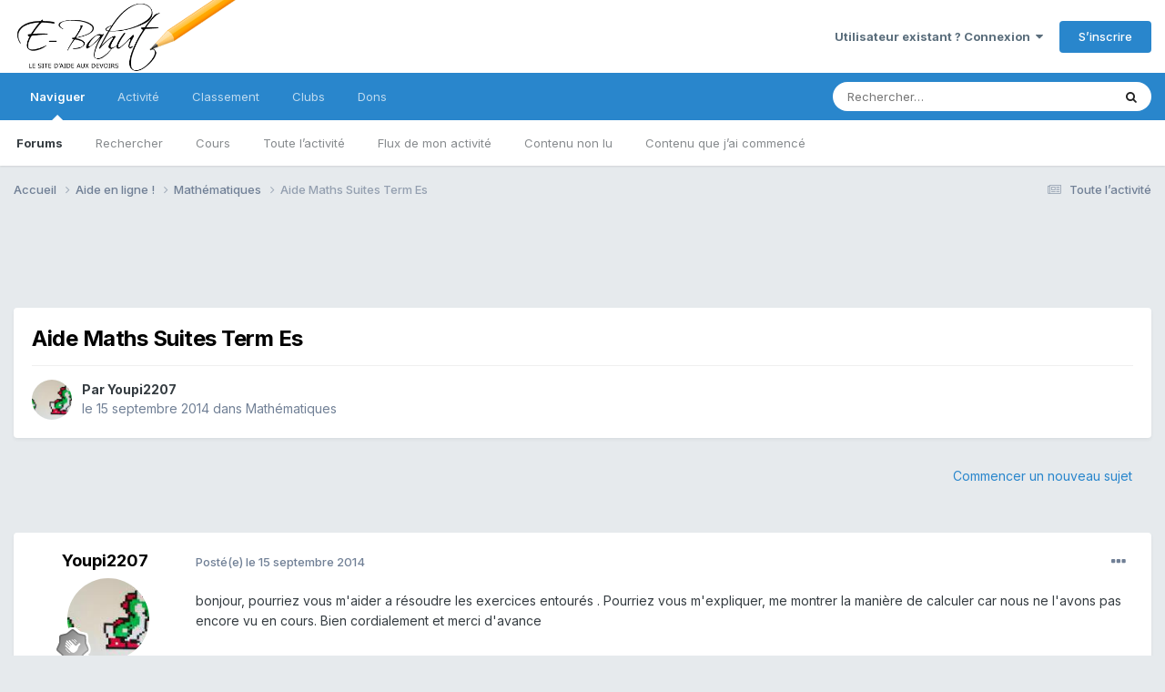

--- FILE ---
content_type: text/html;charset=UTF-8
request_url: https://www.e-bahut.com/topic/40796-aide-maths-suites-term-es/
body_size: 13855
content:
<html lang="fr-FR" dir="ltr">
	<head>
		<meta charset="utf-8">
		<title>Aide Maths Suites Term Es - Mathématiques - E-Bahut - site d&#039;aide aux devoirs</title>
		
			<script>
  (function(i,s,o,g,r,a,m){i['GoogleAnalyticsObject']=r;i[r]=i[r]||function(){
  (i[r].q=i[r].q||[]).push(arguments)},i[r].l=1*new Date();a=s.createElement(o),
  m=s.getElementsByTagName(o)[0];a.async=1;a.src=g;m.parentNode.insertBefore(a,m)
  })(window,document,'script','//www.google-analytics.com/analytics.js','ga');

  ga('create', 'UA-658929-1', 'auto');
  ga('send', 'pageview');

</script>
		
		

	<meta name="viewport" content="width=device-width, initial-scale=1">


	
	
		<meta property="og:image" content="https://www.e-bahut.com/uploads/monthly_2020_11/ebahut.png.81f96fb2d7c5e88f8f5d44f3051a2b2c.png">
	


	<meta name="twitter:card" content="summary_large_image" />




	
		
			
				<meta property="og:title" content="Aide Maths Suites Term Es">
			
		
	

	
		
			
				<meta property="og:type" content="website">
			
		
	

	
		
			
				<meta property="og:url" content="https://www.e-bahut.com/topic/40796-aide-maths-suites-term-es/">
			
		
	

	
		
			
				<meta name="description" content="bonjour, pourriez vous m&#039;aider a résoudre les exercices entourés . Pourriez vous m&#039;expliquer, me montrer la manière de calculer car nous ne l&#039;avons pas encore vu en cours. Bien cordialement et merci d&#039;avance">
			
		
	

	
		
			
				<meta property="og:description" content="bonjour, pourriez vous m&#039;aider a résoudre les exercices entourés . Pourriez vous m&#039;expliquer, me montrer la manière de calculer car nous ne l&#039;avons pas encore vu en cours. Bien cordialement et merci d&#039;avance">
			
		
	

	
		
			
				<meta property="og:updated_time" content="2014-09-15T17:40:20Z">
			
		
	

	
		
			
				<meta property="og:site_name" content="E-Bahut - site d&#039;aide aux devoirs">
			
		
	

	
		
			
				<meta property="og:locale" content="fr_FR">
			
		
	


	
		<link rel="canonical" href="https://www.e-bahut.com/topic/40796-aide-maths-suites-term-es/" />
	

<link rel="alternate" type="application/rss+xml" title="Français" href="https://www.e-bahut.com/rss/1-fran%C3%A7ais.xml/" /><link rel="alternate" type="application/rss+xml" title="Mathématiques" href="https://www.e-bahut.com/rss/2-math%C3%A9matiques.xml/" /><link rel="alternate" type="application/rss+xml" title="Sciences" href="https://www.e-bahut.com/rss/3-sciences.xml/" />



<link rel="manifest" href="https://www.e-bahut.com/manifest.webmanifest/">
<meta name="msapplication-config" content="https://www.e-bahut.com/browserconfig.xml/">
<meta name="msapplication-starturl" content="/">
<meta name="application-name" content="E-Bahut">
<meta name="apple-mobile-web-app-title" content="E-Bahut">

	<meta name="theme-color" content="#000000">


	<meta name="msapplication-TileColor" content="#000000">





	

	
		
			<link rel="icon" sizes="36x36" href="https://www.e-bahut.com/uploads/monthly_2023_05/android-chrome-36x36.png?v=1715170661">
		
	

	
		
			<link rel="icon" sizes="48x48" href="https://www.e-bahut.com/uploads/monthly_2023_05/android-chrome-48x48.png?v=1715170661">
		
	

	
		
			<link rel="icon" sizes="72x72" href="https://www.e-bahut.com/uploads/monthly_2023_05/android-chrome-72x72.png?v=1715170661">
		
	

	
		
			<link rel="icon" sizes="96x96" href="https://www.e-bahut.com/uploads/monthly_2023_05/android-chrome-96x96.png?v=1715170661">
		
	

	
		
			<link rel="icon" sizes="144x144" href="https://www.e-bahut.com/uploads/monthly_2023_05/android-chrome-144x144.png?v=1715170661">
		
	

	
		
			<link rel="icon" sizes="192x192" href="https://www.e-bahut.com/uploads/monthly_2023_05/android-chrome-192x192.png?v=1715170661">
		
	

	
		
			<link rel="icon" sizes="256x256" href="https://www.e-bahut.com/uploads/monthly_2023_05/android-chrome-256x256.png?v=1715170661">
		
	

	
		
			<link rel="icon" sizes="384x384" href="https://www.e-bahut.com/uploads/monthly_2023_05/android-chrome-384x384.png?v=1715170661">
		
	

	
		
			<link rel="icon" sizes="512x512" href="https://www.e-bahut.com/uploads/monthly_2023_05/android-chrome-512x512.png?v=1715170661">
		
	

	
		
			<meta name="msapplication-square70x70logo" content="https://www.e-bahut.com/uploads/monthly_2023_05/msapplication-square70x70logo.png?v=1715170661"/>
		
	

	
		
			<meta name="msapplication-TileImage" content="https://www.e-bahut.com/uploads/monthly_2023_05/msapplication-TileImage.png?v=1715170661"/>
		
	

	
		
			<meta name="msapplication-square150x150logo" content="https://www.e-bahut.com/uploads/monthly_2023_05/msapplication-square150x150logo.png?v=1715170661"/>
		
	

	
		
			<meta name="msapplication-wide310x150logo" content="https://www.e-bahut.com/uploads/monthly_2023_05/msapplication-wide310x150logo.png?v=1715170661"/>
		
	

	
		
			<meta name="msapplication-square310x310logo" content="https://www.e-bahut.com/uploads/monthly_2023_05/msapplication-square310x310logo.png?v=1715170661"/>
		
	

	
		
			
				<link rel="apple-touch-icon" href="https://www.e-bahut.com/uploads/monthly_2023_05/apple-touch-icon-57x57.png?v=1715170661">
			
		
	

	
		
			
				<link rel="apple-touch-icon" sizes="60x60" href="https://www.e-bahut.com/uploads/monthly_2023_05/apple-touch-icon-60x60.png?v=1715170661">
			
		
	

	
		
			
				<link rel="apple-touch-icon" sizes="72x72" href="https://www.e-bahut.com/uploads/monthly_2023_05/apple-touch-icon-72x72.png?v=1715170661">
			
		
	

	
		
			
				<link rel="apple-touch-icon" sizes="76x76" href="https://www.e-bahut.com/uploads/monthly_2023_05/apple-touch-icon-76x76.png?v=1715170661">
			
		
	

	
		
			
				<link rel="apple-touch-icon" sizes="114x114" href="https://www.e-bahut.com/uploads/monthly_2023_05/apple-touch-icon-114x114.png?v=1715170661">
			
		
	

	
		
			
				<link rel="apple-touch-icon" sizes="120x120" href="https://www.e-bahut.com/uploads/monthly_2023_05/apple-touch-icon-120x120.png?v=1715170661">
			
		
	

	
		
			
				<link rel="apple-touch-icon" sizes="144x144" href="https://www.e-bahut.com/uploads/monthly_2023_05/apple-touch-icon-144x144.png?v=1715170661">
			
		
	

	
		
			
				<link rel="apple-touch-icon" sizes="152x152" href="https://www.e-bahut.com/uploads/monthly_2023_05/apple-touch-icon-152x152.png?v=1715170661">
			
		
	

	
		
			
				<link rel="apple-touch-icon" sizes="180x180" href="https://www.e-bahut.com/uploads/monthly_2023_05/apple-touch-icon-180x180.png?v=1715170661">
			
		
	





<link rel="preload" href="//www.e-bahut.com/applications/core/interface/font/fontawesome-webfont.woff2?v=4.7.0" as="font" crossorigin="anonymous">
		


	<link rel="preconnect" href="https://fonts.googleapis.com">
	<link rel="preconnect" href="https://fonts.gstatic.com" crossorigin>
	
		<link href="https://fonts.googleapis.com/css2?family=Inter:wght@300;400;500;600;700&display=swap" rel="stylesheet">
	



	<link rel='stylesheet' href='https://www.e-bahut.com/uploads/css_built_3/341e4a57816af3ba440d891ca87450ff_framework.css?v=65e7583ac01765040708' media='all'>

	<link rel='stylesheet' href='https://www.e-bahut.com/uploads/css_built_3/05e81b71abe4f22d6eb8d1a929494829_responsive.css?v=65e7583ac01765040708' media='all'>

	<link rel='stylesheet' href='https://www.e-bahut.com/uploads/css_built_3/20446cf2d164adcc029377cb04d43d17_flags.css?v=65e7583ac01765040708' media='all'>

	<link rel='stylesheet' href='https://www.e-bahut.com/uploads/css_built_3/90eb5adf50a8c640f633d47fd7eb1778_core.css?v=65e7583ac01765040708' media='all'>

	<link rel='stylesheet' href='https://www.e-bahut.com/uploads/css_built_3/5a0da001ccc2200dc5625c3f3934497d_core_responsive.css?v=65e7583ac01765040708' media='all'>

	<link rel='stylesheet' href='https://www.e-bahut.com/uploads/css_built_3/62e269ced0fdab7e30e026f1d30ae516_forums.css?v=65e7583ac01765040708' media='all'>

	<link rel='stylesheet' href='https://www.e-bahut.com/uploads/css_built_3/76e62c573090645fb99a15a363d8620e_forums_responsive.css?v=65e7583ac01765040708' media='all'>

	<link rel='stylesheet' href='https://www.e-bahut.com/uploads/css_built_3/ebdea0c6a7dab6d37900b9190d3ac77b_topics.css?v=65e7583ac01765040708' media='all'>

	<link rel='stylesheet' href='https://www.e-bahut.com/uploads/css_built_3/cf8ed800cb3aa957a985c65b10088f13_widgets.css?v=65e7583ac01765040708' media='all'>





<link rel='stylesheet' href='https://www.e-bahut.com/uploads/css_built_3/258adbb6e4f3e83cd3b355f84e3fa002_custom.css?v=65e7583ac01765040708' media='all'>




		
		

	
	<link rel='shortcut icon' href='https://www.e-bahut.com/uploads/monthly_2018_05/fav.ico.f982b0d006817212ee3910ae34fa555b.ico' type="image/x-icon">

     
      <script type="text/javascript" src="https://cdnjs.cloudflare.com/ajax/libs/mathjax/2.7.4/MathJax.js?config=TeX-AMS_HTML"></script>
      
	</head>
	<body class="ipsApp ipsApp_front ipsJS_none ipsClearfix" data-controller="core.front.core.app"  data-message=""  data-pageapp="forums" data-pagelocation="front" data-pagemodule="forums" data-pagecontroller="topic" data-pageid="40796"  >


		<a href="#ipsLayout_mainArea" class="ipsHide" title="Aller au contenu principal de cette page" accesskey="m">Aller au contenu</a>
		
			<div id="ipsLayout_header" class="ipsClearfix">
				





				<header><meta http-equiv="Content-Type" content="text/html;charset=UTF-8">
					<div class="ipsLayout_container">
						


<a href='https://www.e-bahut.com/' id='elLogo' accesskey='1'><img src="https://www.e-bahut.com/uploads/monthly_2020_11/ebahut.png.ff99a02a2e36cb00dca58ff60812e37a.png" alt='E-Bahut - site d&#039;aide aux devoirs'></a>

						

	<ul id="elUserNav" class="ipsList_inline cSignedOut ipsResponsive_showDesktop">
		
        
		
        
        
            
            
	


	<li class='cUserNav_icon ipsHide' id='elCart_container'></li>
	<li class='elUserNav_sep ipsHide' id='elCart_sep'></li>

<li id="elSignInLink">
                <a href="https://www.e-bahut.com/login/" data-ipsmenu-closeonclick="false" data-ipsmenu id="elUserSignIn">
                    Utilisateur existant ? Connexion  <i class="fa fa-caret-down"></i>
                </a>
                
<div id='elUserSignIn_menu' class='ipsMenu ipsMenu_auto ipsHide'>
	<form accept-charset='utf-8' method='post' action='https://www.e-bahut.com/login/'>
		<input type="hidden" name="csrfKey" value="9f4fbbfcfba1db1f527e2ede178452ad">
		<input type="hidden" name="ref" value="aHR0cHM6Ly93d3cuZS1iYWh1dC5jb20vdG9waWMvNDA3OTYtYWlkZS1tYXRocy1zdWl0ZXMtdGVybS1lcy8=">
		<div data-role="loginForm">
			
			
			
				
<div class="ipsPad ipsForm ipsForm_vertical">
	<h4 class="ipsType_sectionHead">Connexion</h4>
	<br><br>
	<ul class='ipsList_reset'>
		<li class="ipsFieldRow ipsFieldRow_noLabel ipsFieldRow_fullWidth">
			
			
				<input type="text" placeholder="Pseudo" name="auth" autocomplete="username">
			
		</li>
		<li class="ipsFieldRow ipsFieldRow_noLabel ipsFieldRow_fullWidth">
			<input type="password" placeholder="Mot de passe" name="password" autocomplete="current-password">
		</li>
		<li class="ipsFieldRow ipsFieldRow_checkbox ipsClearfix">
			<span class="ipsCustomInput">
				<input type="checkbox" name="remember_me" id="remember_me_checkbox" value="1" checked aria-checked="true">
				<span></span>
			</span>
			<div class="ipsFieldRow_content">
				<label class="ipsFieldRow_label" for="remember_me_checkbox">Se souvenir de moi</label>
				<span class="ipsFieldRow_desc">Non recommandé sur les ordinateurs partagés</span>
			</div>
		</li>
		<li class="ipsFieldRow ipsFieldRow_fullWidth">
			<button type="submit" name="_processLogin" value="usernamepassword" class="ipsButton ipsButton_primary ipsButton_small" id="elSignIn_submit">Connexion</button>
			
				<p class="ipsType_right ipsType_small">
					
						<a href='https://www.e-bahut.com/lostpassword/' data-ipsDialog data-ipsDialog-title='Mot de passe oublié ?'>
					
					Mot de passe oublié ?</a>
				</p>
			
		</li>
	</ul>
</div>
			
		</div>
	</form>
</div>
            </li>
            
        
		
			<li>
				
					<a href="https://www.e-bahut.com/register/"  id="elRegisterButton" class="ipsButton ipsButton_normal ipsButton_primary">S’inscrire</a>
				
			</li>
		
	</ul>

						
<ul class='ipsMobileHamburger ipsList_reset ipsResponsive_hideDesktop'>
	<li data-ipsDrawer data-ipsDrawer-drawerElem='#elMobileDrawer'>
		<a href='#'>
			
			
				
			
			
			
			<i class='fa fa-navicon'></i>
		</a>
	</li>
</ul>
					</div>
				</header>
				

	<nav data-controller='core.front.core.navBar' class=' ipsResponsive_showDesktop'>
		<div class='ipsNavBar_primary ipsLayout_container '>
			<ul data-role="primaryNavBar" class='ipsClearfix'>
				


	
		
		
			
		
		<li class='ipsNavBar_active' data-active id='elNavSecondary_1' data-role="navBarItem" data-navApp="core" data-navExt="CustomItem">
			
			
				<a href="http://www.e-bahut.com/"  data-navItem-id="1" data-navDefault>
					Naviguer<span class='ipsNavBar_active__identifier'></span>
				</a>
			
			
				<ul class='ipsNavBar_secondary ' data-role='secondaryNavBar'>
					


	
		
		
			
		
		<li class='ipsNavBar_active' data-active id='elNavSecondary_3' data-role="navBarItem" data-navApp="forums" data-navExt="Forums">
			
			
				<a href="https://www.e-bahut.com"  data-navItem-id="3" data-navDefault>
					Forums<span class='ipsNavBar_active__identifier'></span>
				</a>
			
			
		</li>
	
	

	
		
		
		<li  id='elNavSecondary_16' data-role="navBarItem" data-navApp="core" data-navExt="Search">
			
			
				<a href="https://www.e-bahut.com/search/"  data-navItem-id="16" >
					Rechercher<span class='ipsNavBar_active__identifier'></span>
				</a>
			
			
		</li>
	
	

	
		
		
		<li  id='elNavSecondary_18' data-role="navBarItem" data-navApp="cms" data-navExt="Pages">
			
			
				<a href="https://www.e-bahut.com/accueil.html/"  data-navItem-id="18" >
					Cours<span class='ipsNavBar_active__identifier'></span>
				</a>
			
			
		</li>
	
	

	
		
		
		<li  id='elNavSecondary_12' data-role="navBarItem" data-navApp="core" data-navExt="AllActivity">
			
			
				<a href="https://www.e-bahut.com/discover/"  data-navItem-id="12" >
					Toute l’activité<span class='ipsNavBar_active__identifier'></span>
				</a>
			
			
		</li>
	
	

	
		
		
		<li  id='elNavSecondary_13' data-role="navBarItem" data-navApp="core" data-navExt="YourActivityStreams">
			
			
				<a href="#"  data-navItem-id="13" >
					Flux de mon activité<span class='ipsNavBar_active__identifier'></span>
				</a>
			
			
		</li>
	
	

	
		
		
		<li  id='elNavSecondary_14' data-role="navBarItem" data-navApp="core" data-navExt="YourActivityStreamsItem">
			
			
				<a href="https://www.e-bahut.com/discover/unread/"  data-navItem-id="14" >
					Contenu non lu<span class='ipsNavBar_active__identifier'></span>
				</a>
			
			
		</li>
	
	

	
		
		
		<li  id='elNavSecondary_15' data-role="navBarItem" data-navApp="core" data-navExt="YourActivityStreamsItem">
			
			
				<a href="https://www.e-bahut.com/discover/content-started/"  data-navItem-id="15" >
					Contenu que j’ai commencé<span class='ipsNavBar_active__identifier'></span>
				</a>
			
			
		</li>
	
	

	
	

					<li class='ipsHide' id='elNavigationMore_1' data-role='navMore'>
						<a href='#' data-ipsMenu data-ipsMenu-appendTo='#elNavigationMore_1' id='elNavigationMore_1_dropdown'>Plus <i class='fa fa-caret-down'></i></a>
						<ul class='ipsHide ipsMenu ipsMenu_auto' id='elNavigationMore_1_dropdown_menu' data-role='moreDropdown'></ul>
					</li>
				</ul>
			
		</li>
	
	

	
		
		
		<li  id='elNavSecondary_2' data-role="navBarItem" data-navApp="core" data-navExt="CustomItem">
			
			
				<a href="https://www.e-bahut.com/discover/"  data-navItem-id="2" >
					Activité<span class='ipsNavBar_active__identifier'></span>
				</a>
			
			
				<ul class='ipsNavBar_secondary ipsHide' data-role='secondaryNavBar'>
					


	
		
		
		<li  id='elNavSecondary_6' data-role="navBarItem" data-navApp="blog" data-navExt="Blogs">
			
			
				<a href="https://www.e-bahut.com/blogs/"  data-navItem-id="6" >
					Blogs<span class='ipsNavBar_active__identifier'></span>
				</a>
			
			
		</li>
	
	

	
		
		
		<li  id='elNavSecondary_4' data-role="navBarItem" data-navApp="gallery" data-navExt="Gallery">
			
			
				<a href="https://www.e-bahut.com/gallery/"  data-navItem-id="4" >
					Galerie<span class='ipsNavBar_active__identifier'></span>
				</a>
			
			
		</li>
	
	

	
		
		
		<li  id='elNavSecondary_10' data-role="navBarItem" data-navApp="core" data-navExt="StaffDirectory">
			
			
				<a href="https://www.e-bahut.com/staff/"  data-navItem-id="10" >
					Équipe<span class='ipsNavBar_active__identifier'></span>
				</a>
			
			
		</li>
	
	

	
		
		
		<li  id='elNavSecondary_11' data-role="navBarItem" data-navApp="core" data-navExt="OnlineUsers">
			
			
				<a href="https://www.e-bahut.com/online/"  data-navItem-id="11" >
					Utilisateurs en ligne<span class='ipsNavBar_active__identifier'></span>
				</a>
			
			
		</li>
	
	

					<li class='ipsHide' id='elNavigationMore_2' data-role='navMore'>
						<a href='#' data-ipsMenu data-ipsMenu-appendTo='#elNavigationMore_2' id='elNavigationMore_2_dropdown'>Plus <i class='fa fa-caret-down'></i></a>
						<ul class='ipsHide ipsMenu ipsMenu_auto' id='elNavigationMore_2_dropdown_menu' data-role='moreDropdown'></ul>
					</li>
				</ul>
			
		</li>
	
	

	
		
		
		<li  id='elNavSecondary_19' data-role="navBarItem" data-navApp="core" data-navExt="Leaderboard">
			
			
				<a href="https://www.e-bahut.com/leaderboard/"  data-navItem-id="19" >
					Classement<span class='ipsNavBar_active__identifier'></span>
				</a>
			
			
		</li>
	
	

	
	

	
		
		
		<li  id='elNavSecondary_21' data-role="navBarItem" data-navApp="core" data-navExt="Clubs">
			
			
				<a href="https://www.e-bahut.com/clubs/"  data-navItem-id="21" >
					Clubs<span class='ipsNavBar_active__identifier'></span>
				</a>
			
			
		</li>
	
	

	
		
		
		<li  id='elNavSecondary_24' data-role="navBarItem" data-navApp="nexus" data-navExt="Donations">
			
			
				<a href="https://www.e-bahut.com/clients/donations/"  data-navItem-id="24" >
					Dons<span class='ipsNavBar_active__identifier'></span>
				</a>
			
			
		</li>
	
	

	
	

	
	

				<li class='ipsHide' id='elNavigationMore' data-role='navMore'>
					<a href='#' data-ipsMenu data-ipsMenu-appendTo='#elNavigationMore' id='elNavigationMore_dropdown'>Plus</a>
					<ul class='ipsNavBar_secondary ipsHide' data-role='secondaryNavBar'>
						<li class='ipsHide' id='elNavigationMore_more' data-role='navMore'>
							<a href='#' data-ipsMenu data-ipsMenu-appendTo='#elNavigationMore_more' id='elNavigationMore_more_dropdown'>Plus <i class='fa fa-caret-down'></i></a>
							<ul class='ipsHide ipsMenu ipsMenu_auto' id='elNavigationMore_more_dropdown_menu' data-role='moreDropdown'></ul>
						</li>
					</ul>
				</li>
			</ul>
			

	<div id="elSearchWrapper">
		<div id='elSearch' data-controller="core.front.core.quickSearch">
			<form accept-charset='utf-8' action='//www.e-bahut.com/search/?do=quicksearch' method='post'>
                <input type='search' id='elSearchField' placeholder='Rechercher…' name='q' autocomplete='off' aria-label='Rechercher'>
                <details class='cSearchFilter'>
                    <summary class='cSearchFilter__text'></summary>
                    <ul class='cSearchFilter__menu'>
                        
                        <li><label><input type="radio" name="type" value="all" ><span class='cSearchFilter__menuText'>N’importe où</span></label></li>
                        
                            
                                <li><label><input type="radio" name="type" value='contextual_{&quot;type&quot;:&quot;forums_topic&quot;,&quot;nodes&quot;:2}' checked><span class='cSearchFilter__menuText'>Ce forum</span></label></li>
                            
                                <li><label><input type="radio" name="type" value='contextual_{&quot;type&quot;:&quot;forums_topic&quot;,&quot;item&quot;:40796}' checked><span class='cSearchFilter__menuText'>Ce sujet</span></label></li>
                            
                        
                        
                            <li><label><input type="radio" name="type" value="core_statuses_status"><span class='cSearchFilter__menuText'>Mises à jour de statut</span></label></li>
                        
                            <li><label><input type="radio" name="type" value="forums_topic"><span class='cSearchFilter__menuText'>Sujets</span></label></li>
                        
                            <li><label><input type="radio" name="type" value="cms_pages_pageitem"><span class='cSearchFilter__menuText'>Pages</span></label></li>
                        
                            <li><label><input type="radio" name="type" value="blog_entry"><span class='cSearchFilter__menuText'>Billets</span></label></li>
                        
                            <li><label><input type="radio" name="type" value="gallery_image"><span class='cSearchFilter__menuText'>Images</span></label></li>
                        
                            <li><label><input type="radio" name="type" value="gallery_album_item"><span class='cSearchFilter__menuText'>Albums</span></label></li>
                        
                            <li><label><input type="radio" name="type" value="nexus_package_item"><span class='cSearchFilter__menuText'>Produits</span></label></li>
                        
                            <li><label><input type="radio" name="type" value="core_members"><span class='cSearchFilter__menuText'>Membres</span></label></li>
                        
                    </ul>
                </details>
				<button class='cSearchSubmit' type="submit" aria-label='Rechercher'><i class="fa fa-search"></i></button>
			</form>
		</div>
	</div>

		</div>
	</nav>

				
<ul id='elMobileNav' class='ipsResponsive_hideDesktop' data-controller='core.front.core.mobileNav'>
	
		
			
			
				
				
			
				
					<li id='elMobileBreadcrumb'>
						<a href='https://www.e-bahut.com/forum/2-math%C3%A9matiques/'>
							<span>Mathématiques</span>
						</a>
					</li>
				
				
			
				
				
			
		
	
	
	
	<li >
		<a data-action="defaultStream" href='https://www.e-bahut.com/discover/'><i class="fa fa-newspaper-o" aria-hidden="true"></i></a>
	</li>

	

	
		<li class='ipsJS_show'>
			<a href='https://www.e-bahut.com/search/'><i class='fa fa-search'></i></a>
		</li>
	
</ul>
			</div>
		
		<main id="ipsLayout_body" class="ipsLayout_container">
			<div id="ipsLayout_contentArea">
				<div id="ipsLayout_contentWrapper">
					
<nav class='ipsBreadcrumb ipsBreadcrumb_top ipsFaded_withHover'>
	

	<ul class='ipsList_inline ipsPos_right'>
		
		<li >
			<a data-action="defaultStream" class='ipsType_light '  href='https://www.e-bahut.com/discover/'><i class="fa fa-newspaper-o" aria-hidden="true"></i> <span>Toute l’activité</span></a>
		</li>
		
	</ul>

	<ul data-role="breadcrumbList">
		<li>
			<a title="Accueil" href='https://www.e-bahut.com/'>
				<span>Accueil <i class='fa fa-angle-right'></i></span>
			</a>
		</li>
		
		
			<li>
				
					<a href='https://www.e-bahut.com/forum/24-aide-en-ligne/'>
						<span>Aide en ligne ! <i class='fa fa-angle-right' aria-hidden="true"></i></span>
					</a>
				
			</li>
		
			<li>
				
					<a href='https://www.e-bahut.com/forum/2-math%C3%A9matiques/'>
						<span>Mathématiques <i class='fa fa-angle-right' aria-hidden="true"></i></span>
					</a>
				
			</li>
		
			<li>
				
					Aide Maths Suites Term Es
				
			</li>
		
	</ul>
</nav>
					
					<div id="ipsLayout_mainArea">
						<script type="text/javascript">
    google_ad_client = "ca-pub-0907637181384304";
    google_ad_slot = "4875033692";
    google_ad_width = 728;
    google_ad_height = 90;
</script>
<!-- E-Bahut 2015 -->
<script type="text/javascript"
src="//pagead2.googlesyndication.com/pagead/show_ads.js">
</script>
						
						
						

	




						



<div class="ipsPageHeader ipsResponsive_pull ipsBox ipsPadding sm:ipsPadding:half ipsMargin_bottom">
		
	
	<div class="ipsFlex ipsFlex-ai:center ipsFlex-fw:wrap ipsGap:4">
		<div class="ipsFlex-flex:11">
			<h1 class="ipsType_pageTitle ipsContained_container">
				

				
				
					<span class="ipsType_break ipsContained">
						<span>Aide Maths Suites Term Es</span>
					</span>
				
			</h1>
			
			
		</div>
		
	</div>
	<hr class="ipsHr">
	<div class="ipsPageHeader__meta ipsFlex ipsFlex-jc:between ipsFlex-ai:center ipsFlex-fw:wrap ipsGap:3">
		<div class="ipsFlex-flex:11">
			<div class="ipsPhotoPanel ipsPhotoPanel_mini ipsPhotoPanel_notPhone ipsClearfix">
				


	<a href="https://www.e-bahut.com/profile/69694-youpi2207/" rel="nofollow" data-ipsHover data-ipsHover-width="370" data-ipsHover-target="https://www.e-bahut.com/profile/69694-youpi2207/?do=hovercard" class="ipsUserPhoto ipsUserPhoto_mini" title="Aller sur le profil de Youpi2207">
		<img src='https://www.e-bahut.com/uploads/monthly_2015_09/13062012.jpg.7fc9b3f5d11eb62f1bb102de6bf61d92.thumb.jpg.807237dd189e32bc2ed0f5c61a94a4a9.jpg' alt='Youpi2207' loading="lazy">
	</a>

				<div>
					<p class="ipsType_reset ipsType_blendLinks">
						<span class="ipsType_normal">
						
							<strong>Par 


<a href='https://www.e-bahut.com/profile/69694-youpi2207/' rel="nofollow" data-ipsHover data-ipsHover-width='370' data-ipsHover-target='https://www.e-bahut.com/profile/69694-youpi2207/?do=hovercard&amp;referrer=https%253A%252F%252Fwww.e-bahut.com%252Ftopic%252F40796-aide-maths-suites-term-es%252F' title="Aller sur le profil de Youpi2207" class="ipsType_break">Youpi2207</a></strong><br>
							<span class="ipsType_light"><time datetime='2014-09-15T14:30:27Z' title='15/09/2014 14:30' data-short='11 a'>le 15 septembre 2014</time> dans <a href="https://www.e-bahut.com/forum/2-math%C3%A9matiques/">Mathématiques</a></span>
						
						</span>
					</p>
				</div>
			</div>
		</div>
					
	</div>
	
	
</div>








<div class="ipsClearfix">
	<ul class="ipsToolList ipsToolList_horizontal ipsClearfix ipsSpacer_both ipsResponsive_hidePhone">
		
		
			<li class="ipsResponsive_hidePhone">
				
					<a href="https://www.e-bahut.com/forum/2-math%C3%A9matiques/?do=add" rel="nofollow" class="ipsButton ipsButton_link ipsButton_medium ipsButton_fullWidth" title="Commencer un nouveau sujet dans ce forum">Commencer un nouveau sujet</a>
				
			</li>
		
		
	</ul>
</div>

<div id="comments" data-controller="core.front.core.commentFeed,forums.front.topic.view, core.front.core.ignoredComments" data-autopoll data-baseurl="https://www.e-bahut.com/topic/40796-aide-maths-suites-term-es/" data-lastpage data-feedid="topic-40796" class="cTopic ipsClear ipsSpacer_top">
	
			
	

	

<div data-controller='core.front.core.recommendedComments' data-url='https://www.e-bahut.com/topic/40796-aide-maths-suites-term-es/?recommended=comments' class='ipsRecommendedComments ipsHide'>
	<div data-role="recommendedComments">
		<h2 class='ipsType_sectionHead ipsType_large ipsType_bold ipsMargin_bottom'>Messages recommandés</h2>
		
	</div>
</div>
	
	<div id="elPostFeed" data-role="commentFeed" data-controller="core.front.core.moderation" >
		<form action="https://www.e-bahut.com/topic/40796-aide-maths-suites-term-es/?csrfKey=9f4fbbfcfba1db1f527e2ede178452ad&amp;do=multimodComment" method="post" data-ipspageaction data-role="moderationTools">
			
			
				

					

					
					



<a id='findComment-153847'></a>
<a id='comment-153847'></a>
<article  id='elComment_153847' class='cPost ipsBox ipsResponsive_pull  ipsComment  ipsComment_parent ipsClearfix ipsClear ipsColumns ipsColumns_noSpacing ipsColumns_collapsePhone    '>
	

	

	<div class='cAuthorPane_mobile ipsResponsive_showPhone'>
		<div class='cAuthorPane_photo'>
			<div class='cAuthorPane_photoWrap'>
				


	<a href="https://www.e-bahut.com/profile/69694-youpi2207/" rel="nofollow" data-ipsHover data-ipsHover-width="370" data-ipsHover-target="https://www.e-bahut.com/profile/69694-youpi2207/?do=hovercard" class="ipsUserPhoto ipsUserPhoto_large" title="Aller sur le profil de Youpi2207">
		<img src='https://www.e-bahut.com/uploads/monthly_2015_09/13062012.jpg.7fc9b3f5d11eb62f1bb102de6bf61d92.thumb.jpg.807237dd189e32bc2ed0f5c61a94a4a9.jpg' alt='Youpi2207' loading="lazy">
	</a>

				
				
					<a href="https://www.e-bahut.com/profile/69694-youpi2207/badges/" rel="nofollow">
						
<img src='https://www.e-bahut.com/uploads/monthly_2021_06/1_Newbie.svg' loading="lazy" alt="Newbie" class="cAuthorPane_badge cAuthorPane_badge--rank ipsOutline ipsOutline:2px" data-ipsTooltip title="Rang: Newbie (1/14)">
					</a>
				
			</div>
		</div>
		<div class='cAuthorPane_content'>
			<h3 class='ipsType_sectionHead cAuthorPane_author ipsType_break ipsType_blendLinks ipsFlex ipsFlex-ai:center'>
				


<a href='https://www.e-bahut.com/profile/69694-youpi2207/' rel="nofollow" data-ipsHover data-ipsHover-width='370' data-ipsHover-target='https://www.e-bahut.com/profile/69694-youpi2207/?do=hovercard&amp;referrer=https%253A%252F%252Fwww.e-bahut.com%252Ftopic%252F40796-aide-maths-suites-term-es%252F' title="Aller sur le profil de Youpi2207" class="ipsType_break"><span style='color:green'>Youpi2207</span></a>
			</h3>
			<div class='ipsType_light ipsType_reset'>
			    <a href='https://www.e-bahut.com/topic/40796-aide-maths-suites-term-es/#findComment-153847' rel="nofollow" class='ipsType_blendLinks'>Posté(e) <time datetime='2014-09-15T14:30:27Z' title='15/09/2014 14:30' data-short='11 a'>le 15 septembre 2014</time></a>
				
			</div>
		</div>
	</div>
	<aside class='ipsComment_author cAuthorPane ipsColumn ipsColumn_medium ipsResponsive_hidePhone'>
		<h3 class='ipsType_sectionHead cAuthorPane_author ipsType_blendLinks ipsType_break'><strong>


<a href='https://www.e-bahut.com/profile/69694-youpi2207/' rel="nofollow" data-ipsHover data-ipsHover-width='370' data-ipsHover-target='https://www.e-bahut.com/profile/69694-youpi2207/?do=hovercard&amp;referrer=https%253A%252F%252Fwww.e-bahut.com%252Ftopic%252F40796-aide-maths-suites-term-es%252F' title="Aller sur le profil de Youpi2207" class="ipsType_break">Youpi2207</a></strong>
			
		</h3>
		<ul class='cAuthorPane_info ipsList_reset'>
			<li data-role='photo' class='cAuthorPane_photo'>
				<div class='cAuthorPane_photoWrap'>
					


	<a href="https://www.e-bahut.com/profile/69694-youpi2207/" rel="nofollow" data-ipsHover data-ipsHover-width="370" data-ipsHover-target="https://www.e-bahut.com/profile/69694-youpi2207/?do=hovercard" class="ipsUserPhoto ipsUserPhoto_large" title="Aller sur le profil de Youpi2207">
		<img src='https://www.e-bahut.com/uploads/monthly_2015_09/13062012.jpg.7fc9b3f5d11eb62f1bb102de6bf61d92.thumb.jpg.807237dd189e32bc2ed0f5c61a94a4a9.jpg' alt='Youpi2207' loading="lazy">
	</a>

					
					
						
<img src='https://www.e-bahut.com/uploads/monthly_2021_06/1_Newbie.svg' loading="lazy" alt="Newbie" class="cAuthorPane_badge cAuthorPane_badge--rank ipsOutline ipsOutline:2px" data-ipsTooltip title="Rang: Newbie (1/14)">
					
				</div>
			</li>
			
				<li data-role='group'><span style='color:green'>Membres</span></li>
				
			
			
				<li data-role='stats' class='ipsMargin_top'>
					<ul class="ipsList_reset ipsType_light ipsFlex ipsFlex-ai:center ipsFlex-jc:center ipsGap_row:2 cAuthorPane_stats">
						<li>
							
								<a href="https://www.e-bahut.com/profile/69694-youpi2207/content/" rel="nofollow" title="26 messages " data-ipsTooltip class="ipsType_blendLinks">
							
								<i class="fa fa-comment"></i> 26
							
								</a>
							
						</li>
						
					</ul>
				</li>
			
			
				

	
	<li data-role='custom-field' class='ipsResponsive_hidePhone ipsType_break'>
		
<span class='ft'>Classe :</span><span class='fc'>Autre</span>
	</li>
	
	<li data-role='custom-field' class='ipsResponsive_hidePhone ipsType_break'>
		
<span class='ft'>Sexe :</span><span class='fc'>Garçon</span>
	</li>
	
	<li data-role='custom-field' class='ipsResponsive_hidePhone ipsType_break'>
		
<span class='ft'>Pays/Ville:</span><span class='fc'>Lussaud</span>
	</li>
	

			
		</ul>
	</aside>
	<div class='ipsColumn ipsColumn_fluid ipsMargin:none'>
		

<div id='comment-153847_wrap' data-controller='core.front.core.comment' data-commentApp='forums' data-commentType='forums' data-commentID="153847" data-quoteData='{&quot;userid&quot;:69694,&quot;username&quot;:&quot;Youpi2207&quot;,&quot;timestamp&quot;:1410791427,&quot;contentapp&quot;:&quot;forums&quot;,&quot;contenttype&quot;:&quot;forums&quot;,&quot;contentid&quot;:40796,&quot;contentclass&quot;:&quot;forums_Topic&quot;,&quot;contentcommentid&quot;:153847}' class='ipsComment_content ipsType_medium'>

	<div class='ipsComment_meta ipsType_light ipsFlex ipsFlex-ai:center ipsFlex-jc:between ipsFlex-fd:row-reverse'>
		<div class='ipsType_light ipsType_reset ipsType_blendLinks ipsComment_toolWrap'>
			<div class='ipsResponsive_hidePhone ipsComment_badges'>
				<ul class='ipsList_reset ipsFlex ipsFlex-jc:end ipsFlex-fw:wrap ipsGap:2 ipsGap_row:1'>
					
					
					
					
					
				</ul>
			</div>
			<ul class='ipsList_reset ipsComment_tools'>
				<li>
					<a href='#elControls_153847_menu' class='ipsComment_ellipsis' id='elControls_153847' title='Plus d’options…' data-ipsMenu data-ipsMenu-appendTo='#comment-153847_wrap'><i class='fa fa-ellipsis-h'></i></a>
					<ul id='elControls_153847_menu' class='ipsMenu ipsMenu_narrow ipsHide'>
						
							<li class='ipsMenu_item'><a href='https://www.e-bahut.com/topic/40796-aide-maths-suites-term-es/?do=reportComment&amp;comment=153847' data-ipsDialog data-ipsDialog-remoteSubmit data-ipsDialog-size='medium' data-ipsDialog-flashMessage='Merci pour votre signalement' data-ipsDialog-title="Signaler ce message" data-action='reportComment' title='Signaler ce contenu'>Signaler</a></li>
						
						
                        
						
						
						
							
								
							
							
							
							
							
							
						
					</ul>
				</li>
				
			</ul>
		</div>

		<div class='ipsType_reset ipsResponsive_hidePhone'>
		   
		   Posté(e) <time datetime='2014-09-15T14:30:27Z' title='15/09/2014 14:30' data-short='11 a'>le 15 septembre 2014</time>
		   
			
			<span class='ipsResponsive_hidePhone'>
				
				
			</span>
		</div>
	</div>

	

    

	<div class='cPost_contentWrap'>
		
		<div data-role='commentContent' class='ipsType_normal ipsType_richText ipsPadding_bottom ipsContained' data-controller='core.front.core.lightboxedImages'>
			<p>bonjour, pourriez vous m'aider a résoudre les exercices entourés . Pourriez vous m'expliquer, me montrer la manière de calculer car nous ne l'avons pas encore vu en cours. Bien cordialement et merci d'avance</p>

			
		</div>

		

		
	</div>

	
    
</div>
	</div>
</article>
					
					
						<script type="text/javascript">
    google_ad_client = "ca-pub-0907637181384304";
    google_ad_slot = "4875033692";
    google_ad_width = 728;
    google_ad_height = 90;
</script>
<!-- E-Bahut 2015 -->
<script type="text/javascript"
src="//pagead2.googlesyndication.com/pagead/show_ads.js">
</script>
					
					
				

					

					
					



<a id='findComment-153850'></a>
<a id='comment-153850'></a>
<article data-memberGroup="6"  id='elComment_153850' class='cPost ipsBox ipsResponsive_pull  ipsComment  ipsComment_parent ipsClearfix ipsClear ipsColumns ipsColumns_noSpacing ipsColumns_collapsePhone ipsComment_highlighted   '>
	

	
		<div class='ipsResponsive_showPhone ipsComment_badges'>
			<ul class='ipsList_reset ipsFlex ipsFlex-fw:wrap ipsGap:2 ipsGap_row:1'>
				
					<li><strong class='ipsBadge ipsBadge_large ipsBadge_highlightedGroup'>E-Bahut</strong></li>
				
				
				
				
			</ul>
		</div>
	

	<div class='cAuthorPane_mobile ipsResponsive_showPhone'>
		<div class='cAuthorPane_photo'>
			<div class='cAuthorPane_photoWrap'>
				


	<a href="https://www.e-bahut.com/profile/8005-papy-bernie/" rel="nofollow" data-ipsHover data-ipsHover-width="370" data-ipsHover-target="https://www.e-bahut.com/profile/8005-papy-bernie/?do=hovercard" class="ipsUserPhoto ipsUserPhoto_large" title="Aller sur le profil de Papy BERNIE">
		<img src='https://www.e-bahut.com/uploads/monthly_2016_02/56d2c966cc12b_P1060755portrait.JPG.75a3bd97de6af951b1caf16d38a63060.thumb.JPG.37125b62df6627db8ed4725ca562b8d6.JPG' alt='Papy BERNIE' loading="lazy">
	</a>

				
				
					<a href="https://www.e-bahut.com/profile/8005-papy-bernie/badges/" rel="nofollow">
						
<img src='https://www.e-bahut.com/uploads/monthly_2021_06/1_Newbie.svg' loading="lazy" alt="Newbie" class="cAuthorPane_badge cAuthorPane_badge--rank ipsOutline ipsOutline:2px" data-ipsTooltip title="Rang: Newbie (1/14)">
					</a>
				
			</div>
		</div>
		<div class='cAuthorPane_content'>
			<h3 class='ipsType_sectionHead cAuthorPane_author ipsType_break ipsType_blendLinks ipsFlex ipsFlex-ai:center'>
				


<a href='https://www.e-bahut.com/profile/8005-papy-bernie/' rel="nofollow" data-ipsHover data-ipsHover-width='370' data-ipsHover-target='https://www.e-bahut.com/profile/8005-papy-bernie/?do=hovercard&amp;referrer=https%253A%252F%252Fwww.e-bahut.com%252Ftopic%252F40796-aide-maths-suites-term-es%252F' title="Aller sur le profil de Papy BERNIE" class="ipsType_break"><span style='color:#058aff'>Papy BERNIE</span></a>
			</h3>
			<div class='ipsType_light ipsType_reset'>
			    <a href='https://www.e-bahut.com/topic/40796-aide-maths-suites-term-es/#findComment-153850' rel="nofollow" class='ipsType_blendLinks'>Posté(e) <time datetime='2014-09-15T16:28:28Z' title='15/09/2014 16:28' data-short='11 a'>le 15 septembre 2014</time></a>
				
			</div>
		</div>
	</div>
	<aside class='ipsComment_author cAuthorPane ipsColumn ipsColumn_medium ipsResponsive_hidePhone'>
		<h3 class='ipsType_sectionHead cAuthorPane_author ipsType_blendLinks ipsType_break'><strong>


<a href='https://www.e-bahut.com/profile/8005-papy-bernie/' rel="nofollow" data-ipsHover data-ipsHover-width='370' data-ipsHover-target='https://www.e-bahut.com/profile/8005-papy-bernie/?do=hovercard&amp;referrer=https%253A%252F%252Fwww.e-bahut.com%252Ftopic%252F40796-aide-maths-suites-term-es%252F' title="Aller sur le profil de Papy BERNIE" class="ipsType_break">Papy BERNIE</a></strong>
			
		</h3>
		<ul class='cAuthorPane_info ipsList_reset'>
			<li data-role='photo' class='cAuthorPane_photo'>
				<div class='cAuthorPane_photoWrap'>
					


	<a href="https://www.e-bahut.com/profile/8005-papy-bernie/" rel="nofollow" data-ipsHover data-ipsHover-width="370" data-ipsHover-target="https://www.e-bahut.com/profile/8005-papy-bernie/?do=hovercard" class="ipsUserPhoto ipsUserPhoto_large" title="Aller sur le profil de Papy BERNIE">
		<img src='https://www.e-bahut.com/uploads/monthly_2016_02/56d2c966cc12b_P1060755portrait.JPG.75a3bd97de6af951b1caf16d38a63060.thumb.JPG.37125b62df6627db8ed4725ca562b8d6.JPG' alt='Papy BERNIE' loading="lazy">
	</a>

					
					
						
<img src='https://www.e-bahut.com/uploads/monthly_2021_06/1_Newbie.svg' loading="lazy" alt="Newbie" class="cAuthorPane_badge cAuthorPane_badge--rank ipsOutline ipsOutline:2px" data-ipsTooltip title="Rang: Newbie (1/14)">
					
				</div>
			</li>
			
				<li data-role='group'><span style='color:#058aff'>E-Bahut</span></li>
				
			
			
				<li data-role='stats' class='ipsMargin_top'>
					<ul class="ipsList_reset ipsType_light ipsFlex ipsFlex-ai:center ipsFlex-jc:center ipsGap_row:2 cAuthorPane_stats">
						<li>
							
								<a href="https://www.e-bahut.com/profile/8005-papy-bernie/content/" rel="nofollow" title="2 055 messages " data-ipsTooltip class="ipsType_blendLinks">
							
								<i class="fa fa-comment"></i> 2,1k
							
								</a>
							
						</li>
						
					</ul>
				</li>
			
			
				

	
	<li data-role='custom-field' class='ipsResponsive_hidePhone ipsType_break'>
		
<span class='ft'>Classe :</span><span class='fc'>Autre</span>
	</li>
	
	<li data-role='custom-field' class='ipsResponsive_hidePhone ipsType_break'>
		
<span class='ft'>Sexe :</span><span class='fc'>Garçon</span>
	</li>
	
	<li data-role='custom-field' class='ipsResponsive_hidePhone ipsType_break'>
		
<span class='ft'>Pays/Ville:</span><span class='fc'>Près de ROUEN</span>
	</li>
	
	<li data-role='custom-field' class='ipsResponsive_hidePhone ipsType_break'>
		
<span class='ft'>Loirsirs:</span><span class='fc'>D&#039;abord les maths puis : gym, danse de salon,  marche, lecture, cinéma, voyages.</span>
	</li>
	

			
		</ul>
	</aside>
	<div class='ipsColumn ipsColumn_fluid ipsMargin:none'>
		

<div id='comment-153850_wrap' data-controller='core.front.core.comment' data-commentApp='forums' data-commentType='forums' data-commentID="153850" data-quoteData='{&quot;userid&quot;:8005,&quot;username&quot;:&quot;Papy BERNIE&quot;,&quot;timestamp&quot;:1410798508,&quot;contentapp&quot;:&quot;forums&quot;,&quot;contenttype&quot;:&quot;forums&quot;,&quot;contentid&quot;:40796,&quot;contentclass&quot;:&quot;forums_Topic&quot;,&quot;contentcommentid&quot;:153850}' class='ipsComment_content ipsType_medium'>

	<div class='ipsComment_meta ipsType_light ipsFlex ipsFlex-ai:center ipsFlex-jc:between ipsFlex-fd:row-reverse'>
		<div class='ipsType_light ipsType_reset ipsType_blendLinks ipsComment_toolWrap'>
			<div class='ipsResponsive_hidePhone ipsComment_badges'>
				<ul class='ipsList_reset ipsFlex ipsFlex-jc:end ipsFlex-fw:wrap ipsGap:2 ipsGap_row:1'>
					
					
						<li><strong class='ipsBadge ipsBadge_large ipsBadge_highlightedGroup'>E-Bahut</strong></li>
					
					
					
					
				</ul>
			</div>
			<ul class='ipsList_reset ipsComment_tools'>
				<li>
					<a href='#elControls_153850_menu' class='ipsComment_ellipsis' id='elControls_153850' title='Plus d’options…' data-ipsMenu data-ipsMenu-appendTo='#comment-153850_wrap'><i class='fa fa-ellipsis-h'></i></a>
					<ul id='elControls_153850_menu' class='ipsMenu ipsMenu_narrow ipsHide'>
						
							<li class='ipsMenu_item'><a href='https://www.e-bahut.com/topic/40796-aide-maths-suites-term-es/?do=reportComment&amp;comment=153850' data-ipsDialog data-ipsDialog-remoteSubmit data-ipsDialog-size='medium' data-ipsDialog-flashMessage='Merci pour votre signalement' data-ipsDialog-title="Signaler ce message" data-action='reportComment' title='Signaler ce contenu'>Signaler</a></li>
						
						
                        
						
						
						
							
								
							
							
							
							
							
							
						
					</ul>
				</li>
				
			</ul>
		</div>

		<div class='ipsType_reset ipsResponsive_hidePhone'>
		   
		   Posté(e) <time datetime='2014-09-15T16:28:28Z' title='15/09/2014 16:28' data-short='11 a'>le 15 septembre 2014</time>
		   
			
			<span class='ipsResponsive_hidePhone'>
				
				
			</span>
		</div>
	</div>

	

    

	<div class='cPost_contentWrap'>
		
		<div data-role='commentContent' class='ipsType_normal ipsType_richText ipsPadding_bottom ipsContained' data-controller='core.front.core.lightboxedImages'>
			
<p>
</p>
<p>Bonjour,</p>
<p> </p>
<p><u>Exo 48</u> :</p>
<p> </p>
<p>a)</p>
<p> </p>
<p>Tu as la somme des 11 termes successifs d'une suite géométrique dont le 1er terme est 1 et la raison q=3.</p>
<p> </p>
<p>On a bien 11 termes pour aller jusqu'à 3<sup>10</sup>.</p>
<p> </p>
<p>Le cours dit que la somme S<sub>n </sub>de n termes successifs d'une suite géométrique est donné par la formule :</p>
<p> </p>
<p>S<sub>n</sub>=1er terme * (1-q<sup>nb de termes</sup>)/(1-q)</p>
<p> </p>
<p>Donc ici :</p>
<p> </p>
<p><strong>S<sub>11</sub>=1 * (1-3<sup>11</sup>) / (1-3)=-0.5*(1-3<sup>11</sup>)=88573</strong></p>
<p></p>
<p>d) Même technique avec 1er terme=1 ; raison=1/3 ; nb de termes=11</p>
<p> </p>
<p>Je te laisse faire seul le 49) d).</p>


			
		</div>

		

		
			

		
	</div>

	
    
</div>
	</div>
</article>
					
					
					
				

					

					
					



<a id='findComment-153853'></a>
<a id='comment-153853'></a>
<article  id='elComment_153853' class='cPost ipsBox ipsResponsive_pull  ipsComment  ipsComment_parent ipsClearfix ipsClear ipsColumns ipsColumns_noSpacing ipsColumns_collapsePhone    '>
	

	

	<div class='cAuthorPane_mobile ipsResponsive_showPhone'>
		<div class='cAuthorPane_photo'>
			<div class='cAuthorPane_photoWrap'>
				


	<a href="https://www.e-bahut.com/profile/69694-youpi2207/" rel="nofollow" data-ipsHover data-ipsHover-width="370" data-ipsHover-target="https://www.e-bahut.com/profile/69694-youpi2207/?do=hovercard" class="ipsUserPhoto ipsUserPhoto_large" title="Aller sur le profil de Youpi2207">
		<img src='https://www.e-bahut.com/uploads/monthly_2015_09/13062012.jpg.7fc9b3f5d11eb62f1bb102de6bf61d92.thumb.jpg.807237dd189e32bc2ed0f5c61a94a4a9.jpg' alt='Youpi2207' loading="lazy">
	</a>

				
				
					<a href="https://www.e-bahut.com/profile/69694-youpi2207/badges/" rel="nofollow">
						
<img src='https://www.e-bahut.com/uploads/monthly_2021_06/1_Newbie.svg' loading="lazy" alt="Newbie" class="cAuthorPane_badge cAuthorPane_badge--rank ipsOutline ipsOutline:2px" data-ipsTooltip title="Rang: Newbie (1/14)">
					</a>
				
			</div>
		</div>
		<div class='cAuthorPane_content'>
			<h3 class='ipsType_sectionHead cAuthorPane_author ipsType_break ipsType_blendLinks ipsFlex ipsFlex-ai:center'>
				


<a href='https://www.e-bahut.com/profile/69694-youpi2207/' rel="nofollow" data-ipsHover data-ipsHover-width='370' data-ipsHover-target='https://www.e-bahut.com/profile/69694-youpi2207/?do=hovercard&amp;referrer=https%253A%252F%252Fwww.e-bahut.com%252Ftopic%252F40796-aide-maths-suites-term-es%252F' title="Aller sur le profil de Youpi2207" class="ipsType_break"><span style='color:green'>Youpi2207</span></a>
			</h3>
			<div class='ipsType_light ipsType_reset'>
			    <a href='https://www.e-bahut.com/topic/40796-aide-maths-suites-term-es/#findComment-153853' rel="nofollow" class='ipsType_blendLinks'>Posté(e) <time datetime='2014-09-15T16:56:42Z' title='15/09/2014 16:56' data-short='11 a'>le 15 septembre 2014</time></a>
				
			</div>
		</div>
	</div>
	<aside class='ipsComment_author cAuthorPane ipsColumn ipsColumn_medium ipsResponsive_hidePhone'>
		<h3 class='ipsType_sectionHead cAuthorPane_author ipsType_blendLinks ipsType_break'><strong>


<a href='https://www.e-bahut.com/profile/69694-youpi2207/' rel="nofollow" data-ipsHover data-ipsHover-width='370' data-ipsHover-target='https://www.e-bahut.com/profile/69694-youpi2207/?do=hovercard&amp;referrer=https%253A%252F%252Fwww.e-bahut.com%252Ftopic%252F40796-aide-maths-suites-term-es%252F' title="Aller sur le profil de Youpi2207" class="ipsType_break">Youpi2207</a></strong>
			
		</h3>
		<ul class='cAuthorPane_info ipsList_reset'>
			<li data-role='photo' class='cAuthorPane_photo'>
				<div class='cAuthorPane_photoWrap'>
					


	<a href="https://www.e-bahut.com/profile/69694-youpi2207/" rel="nofollow" data-ipsHover data-ipsHover-width="370" data-ipsHover-target="https://www.e-bahut.com/profile/69694-youpi2207/?do=hovercard" class="ipsUserPhoto ipsUserPhoto_large" title="Aller sur le profil de Youpi2207">
		<img src='https://www.e-bahut.com/uploads/monthly_2015_09/13062012.jpg.7fc9b3f5d11eb62f1bb102de6bf61d92.thumb.jpg.807237dd189e32bc2ed0f5c61a94a4a9.jpg' alt='Youpi2207' loading="lazy">
	</a>

					
					
						
<img src='https://www.e-bahut.com/uploads/monthly_2021_06/1_Newbie.svg' loading="lazy" alt="Newbie" class="cAuthorPane_badge cAuthorPane_badge--rank ipsOutline ipsOutline:2px" data-ipsTooltip title="Rang: Newbie (1/14)">
					
				</div>
			</li>
			
				<li data-role='group'><span style='color:green'>Membres</span></li>
				
			
			
				<li data-role='stats' class='ipsMargin_top'>
					<ul class="ipsList_reset ipsType_light ipsFlex ipsFlex-ai:center ipsFlex-jc:center ipsGap_row:2 cAuthorPane_stats">
						<li>
							
								<a href="https://www.e-bahut.com/profile/69694-youpi2207/content/" rel="nofollow" title="26 messages " data-ipsTooltip class="ipsType_blendLinks">
							
								<i class="fa fa-comment"></i> 26
							
								</a>
							
						</li>
						
					</ul>
				</li>
			
			
				

	
	<li data-role='custom-field' class='ipsResponsive_hidePhone ipsType_break'>
		
<span class='ft'>Classe :</span><span class='fc'>Autre</span>
	</li>
	
	<li data-role='custom-field' class='ipsResponsive_hidePhone ipsType_break'>
		
<span class='ft'>Sexe :</span><span class='fc'>Garçon</span>
	</li>
	
	<li data-role='custom-field' class='ipsResponsive_hidePhone ipsType_break'>
		
<span class='ft'>Pays/Ville:</span><span class='fc'>Lussaud</span>
	</li>
	

			
		</ul>
	</aside>
	<div class='ipsColumn ipsColumn_fluid ipsMargin:none'>
		

<div id='comment-153853_wrap' data-controller='core.front.core.comment' data-commentApp='forums' data-commentType='forums' data-commentID="153853" data-quoteData='{&quot;userid&quot;:69694,&quot;username&quot;:&quot;Youpi2207&quot;,&quot;timestamp&quot;:1410800202,&quot;contentapp&quot;:&quot;forums&quot;,&quot;contenttype&quot;:&quot;forums&quot;,&quot;contentid&quot;:40796,&quot;contentclass&quot;:&quot;forums_Topic&quot;,&quot;contentcommentid&quot;:153853}' class='ipsComment_content ipsType_medium'>

	<div class='ipsComment_meta ipsType_light ipsFlex ipsFlex-ai:center ipsFlex-jc:between ipsFlex-fd:row-reverse'>
		<div class='ipsType_light ipsType_reset ipsType_blendLinks ipsComment_toolWrap'>
			<div class='ipsResponsive_hidePhone ipsComment_badges'>
				<ul class='ipsList_reset ipsFlex ipsFlex-jc:end ipsFlex-fw:wrap ipsGap:2 ipsGap_row:1'>
					
						<li><strong class="ipsBadge ipsBadge_large ipsComment_authorBadge">Auteur</strong></li>
					
					
					
					
					
				</ul>
			</div>
			<ul class='ipsList_reset ipsComment_tools'>
				<li>
					<a href='#elControls_153853_menu' class='ipsComment_ellipsis' id='elControls_153853' title='Plus d’options…' data-ipsMenu data-ipsMenu-appendTo='#comment-153853_wrap'><i class='fa fa-ellipsis-h'></i></a>
					<ul id='elControls_153853_menu' class='ipsMenu ipsMenu_narrow ipsHide'>
						
							<li class='ipsMenu_item'><a href='https://www.e-bahut.com/topic/40796-aide-maths-suites-term-es/?do=reportComment&amp;comment=153853' data-ipsDialog data-ipsDialog-remoteSubmit data-ipsDialog-size='medium' data-ipsDialog-flashMessage='Merci pour votre signalement' data-ipsDialog-title="Signaler ce message" data-action='reportComment' title='Signaler ce contenu'>Signaler</a></li>
						
						
                        
						
						
						
							
								
							
							
							
							
							
							
						
					</ul>
				</li>
				
			</ul>
		</div>

		<div class='ipsType_reset ipsResponsive_hidePhone'>
		   
		   Posté(e) <time datetime='2014-09-15T16:56:42Z' title='15/09/2014 16:56' data-short='11 a'>le 15 septembre 2014</time>
		   
			
			<span class='ipsResponsive_hidePhone'>
				
				
			</span>
		</div>
	</div>

	

    

	<div class='cPost_contentWrap'>
		
		<div data-role='commentContent' class='ipsType_normal ipsType_richText ipsPadding_bottom ipsContained' data-controller='core.front.core.lightboxedImages'>
			
<p>merci bcp!!! donc pour le 49: le premier terme est 1, la raison est 7/10 et le nombre de termes est 9</p>
<p>AINSI: S= 1*(1-7/10^9)/(1-7/10) c'est cela? merci encore</p>


			
		</div>

		

		
	</div>

	
    
</div>
	</div>
</article>
					
					
					
				

					

					
					



<a id='findComment-153858'></a>
<a id='comment-153858'></a>
<article data-memberGroup="6"  id='elComment_153858' class='cPost ipsBox ipsResponsive_pull  ipsComment  ipsComment_parent ipsClearfix ipsClear ipsColumns ipsColumns_noSpacing ipsColumns_collapsePhone ipsComment_highlighted   '>
	

	
		<div class='ipsResponsive_showPhone ipsComment_badges'>
			<ul class='ipsList_reset ipsFlex ipsFlex-fw:wrap ipsGap:2 ipsGap_row:1'>
				
					<li><strong class='ipsBadge ipsBadge_large ipsBadge_highlightedGroup'>E-Bahut</strong></li>
				
				
				
				
			</ul>
		</div>
	

	<div class='cAuthorPane_mobile ipsResponsive_showPhone'>
		<div class='cAuthorPane_photo'>
			<div class='cAuthorPane_photoWrap'>
				


	<a href="https://www.e-bahut.com/profile/8005-papy-bernie/" rel="nofollow" data-ipsHover data-ipsHover-width="370" data-ipsHover-target="https://www.e-bahut.com/profile/8005-papy-bernie/?do=hovercard" class="ipsUserPhoto ipsUserPhoto_large" title="Aller sur le profil de Papy BERNIE">
		<img src='https://www.e-bahut.com/uploads/monthly_2016_02/56d2c966cc12b_P1060755portrait.JPG.75a3bd97de6af951b1caf16d38a63060.thumb.JPG.37125b62df6627db8ed4725ca562b8d6.JPG' alt='Papy BERNIE' loading="lazy">
	</a>

				
				
					<a href="https://www.e-bahut.com/profile/8005-papy-bernie/badges/" rel="nofollow">
						
<img src='https://www.e-bahut.com/uploads/monthly_2021_06/1_Newbie.svg' loading="lazy" alt="Newbie" class="cAuthorPane_badge cAuthorPane_badge--rank ipsOutline ipsOutline:2px" data-ipsTooltip title="Rang: Newbie (1/14)">
					</a>
				
			</div>
		</div>
		<div class='cAuthorPane_content'>
			<h3 class='ipsType_sectionHead cAuthorPane_author ipsType_break ipsType_blendLinks ipsFlex ipsFlex-ai:center'>
				


<a href='https://www.e-bahut.com/profile/8005-papy-bernie/' rel="nofollow" data-ipsHover data-ipsHover-width='370' data-ipsHover-target='https://www.e-bahut.com/profile/8005-papy-bernie/?do=hovercard&amp;referrer=https%253A%252F%252Fwww.e-bahut.com%252Ftopic%252F40796-aide-maths-suites-term-es%252F' title="Aller sur le profil de Papy BERNIE" class="ipsType_break"><span style='color:#058aff'>Papy BERNIE</span></a>
			</h3>
			<div class='ipsType_light ipsType_reset'>
			    <a href='https://www.e-bahut.com/topic/40796-aide-maths-suites-term-es/#findComment-153858' rel="nofollow" class='ipsType_blendLinks'>Posté(e) <time datetime='2014-09-15T17:40:20Z' title='15/09/2014 17:40' data-short='11 a'>le 15 septembre 2014</time></a>
				
			</div>
		</div>
	</div>
	<aside class='ipsComment_author cAuthorPane ipsColumn ipsColumn_medium ipsResponsive_hidePhone'>
		<h3 class='ipsType_sectionHead cAuthorPane_author ipsType_blendLinks ipsType_break'><strong>


<a href='https://www.e-bahut.com/profile/8005-papy-bernie/' rel="nofollow" data-ipsHover data-ipsHover-width='370' data-ipsHover-target='https://www.e-bahut.com/profile/8005-papy-bernie/?do=hovercard&amp;referrer=https%253A%252F%252Fwww.e-bahut.com%252Ftopic%252F40796-aide-maths-suites-term-es%252F' title="Aller sur le profil de Papy BERNIE" class="ipsType_break">Papy BERNIE</a></strong>
			
		</h3>
		<ul class='cAuthorPane_info ipsList_reset'>
			<li data-role='photo' class='cAuthorPane_photo'>
				<div class='cAuthorPane_photoWrap'>
					


	<a href="https://www.e-bahut.com/profile/8005-papy-bernie/" rel="nofollow" data-ipsHover data-ipsHover-width="370" data-ipsHover-target="https://www.e-bahut.com/profile/8005-papy-bernie/?do=hovercard" class="ipsUserPhoto ipsUserPhoto_large" title="Aller sur le profil de Papy BERNIE">
		<img src='https://www.e-bahut.com/uploads/monthly_2016_02/56d2c966cc12b_P1060755portrait.JPG.75a3bd97de6af951b1caf16d38a63060.thumb.JPG.37125b62df6627db8ed4725ca562b8d6.JPG' alt='Papy BERNIE' loading="lazy">
	</a>

					
					
						
<img src='https://www.e-bahut.com/uploads/monthly_2021_06/1_Newbie.svg' loading="lazy" alt="Newbie" class="cAuthorPane_badge cAuthorPane_badge--rank ipsOutline ipsOutline:2px" data-ipsTooltip title="Rang: Newbie (1/14)">
					
				</div>
			</li>
			
				<li data-role='group'><span style='color:#058aff'>E-Bahut</span></li>
				
			
			
				<li data-role='stats' class='ipsMargin_top'>
					<ul class="ipsList_reset ipsType_light ipsFlex ipsFlex-ai:center ipsFlex-jc:center ipsGap_row:2 cAuthorPane_stats">
						<li>
							
								<a href="https://www.e-bahut.com/profile/8005-papy-bernie/content/" rel="nofollow" title="2 055 messages " data-ipsTooltip class="ipsType_blendLinks">
							
								<i class="fa fa-comment"></i> 2,1k
							
								</a>
							
						</li>
						
					</ul>
				</li>
			
			
				

	
	<li data-role='custom-field' class='ipsResponsive_hidePhone ipsType_break'>
		
<span class='ft'>Classe :</span><span class='fc'>Autre</span>
	</li>
	
	<li data-role='custom-field' class='ipsResponsive_hidePhone ipsType_break'>
		
<span class='ft'>Sexe :</span><span class='fc'>Garçon</span>
	</li>
	
	<li data-role='custom-field' class='ipsResponsive_hidePhone ipsType_break'>
		
<span class='ft'>Pays/Ville:</span><span class='fc'>Près de ROUEN</span>
	</li>
	
	<li data-role='custom-field' class='ipsResponsive_hidePhone ipsType_break'>
		
<span class='ft'>Loirsirs:</span><span class='fc'>D&#039;abord les maths puis : gym, danse de salon,  marche, lecture, cinéma, voyages.</span>
	</li>
	

			
		</ul>
	</aside>
	<div class='ipsColumn ipsColumn_fluid ipsMargin:none'>
		

<div id='comment-153858_wrap' data-controller='core.front.core.comment' data-commentApp='forums' data-commentType='forums' data-commentID="153858" data-quoteData='{&quot;userid&quot;:8005,&quot;username&quot;:&quot;Papy BERNIE&quot;,&quot;timestamp&quot;:1410802820,&quot;contentapp&quot;:&quot;forums&quot;,&quot;contenttype&quot;:&quot;forums&quot;,&quot;contentid&quot;:40796,&quot;contentclass&quot;:&quot;forums_Topic&quot;,&quot;contentcommentid&quot;:153858}' class='ipsComment_content ipsType_medium'>

	<div class='ipsComment_meta ipsType_light ipsFlex ipsFlex-ai:center ipsFlex-jc:between ipsFlex-fd:row-reverse'>
		<div class='ipsType_light ipsType_reset ipsType_blendLinks ipsComment_toolWrap'>
			<div class='ipsResponsive_hidePhone ipsComment_badges'>
				<ul class='ipsList_reset ipsFlex ipsFlex-jc:end ipsFlex-fw:wrap ipsGap:2 ipsGap_row:1'>
					
					
						<li><strong class='ipsBadge ipsBadge_large ipsBadge_highlightedGroup'>E-Bahut</strong></li>
					
					
					
					
				</ul>
			</div>
			<ul class='ipsList_reset ipsComment_tools'>
				<li>
					<a href='#elControls_153858_menu' class='ipsComment_ellipsis' id='elControls_153858' title='Plus d’options…' data-ipsMenu data-ipsMenu-appendTo='#comment-153858_wrap'><i class='fa fa-ellipsis-h'></i></a>
					<ul id='elControls_153858_menu' class='ipsMenu ipsMenu_narrow ipsHide'>
						
							<li class='ipsMenu_item'><a href='https://www.e-bahut.com/topic/40796-aide-maths-suites-term-es/?do=reportComment&amp;comment=153858' data-ipsDialog data-ipsDialog-remoteSubmit data-ipsDialog-size='medium' data-ipsDialog-flashMessage='Merci pour votre signalement' data-ipsDialog-title="Signaler ce message" data-action='reportComment' title='Signaler ce contenu'>Signaler</a></li>
						
						
                        
						
						
						
							
								
							
							
							
							
							
							
						
					</ul>
				</li>
				
			</ul>
		</div>

		<div class='ipsType_reset ipsResponsive_hidePhone'>
		   
		   Posté(e) <time datetime='2014-09-15T17:40:20Z' title='15/09/2014 17:40' data-short='11 a'>le 15 septembre 2014</time>
		   
			
			<span class='ipsResponsive_hidePhone'>
				
				
			</span>
		</div>
	</div>

	

    

	<div class='cPost_contentWrap'>
		
		<div data-role='commentContent' class='ipsType_normal ipsType_richText ipsPadding_bottom ipsContained' data-controller='core.front.core.lightboxedImages'>
			<p>Oui, c'est bien ça.</p>

			
		</div>

		

		
			

		
	</div>

	
    
</div>
	</div>
</article>
					
					
					
				
			
			
<input type="hidden" name="csrfKey" value="9f4fbbfcfba1db1f527e2ede178452ad" />


		</form>
	</div>

	
	
	
		<div class="ipsMessage ipsMessage_general ipsSpacer_top">
			<h4 class="ipsMessage_title">Archivé</h4>
			<p class="ipsType_reset">
				Ce sujet est désormais archivé et ne peut plus recevoir de nouvelles réponses.
			</p>
		</div>
	
	
	

	
</div>



<div class="ipsPager ipsSpacer_top">
	<div class="ipsPager_prev">
		
			<a href="https://www.e-bahut.com/forum/2-math%C3%A9matiques/" title="Aller sur Mathématiques" rel="parent">
				<span class="ipsPager_type">Aller sur la liste des sujets</span>
			</a>
		
	</div>
	
</div>


						


	<div class='cWidgetContainer '  data-role='widgetReceiver' data-orientation='horizontal' data-widgetArea='footer'>
		<ul class='ipsList_reset'>
			
				
					
					<li class='ipsWidget ipsWidget_horizontal ipsBox  ipsWidgetHide ipsHide ipsResponsive_block' data-blockID='app_nexus_recentCommerceReviews_xvw6td4am' data-blockConfig="true" data-blockTitle="Avis récents sur les produits" data-blockErrorMessage="Ce bloc ne peut pas être affiché. Cela peut provenir du fait qu’il nécessite d’être configuré, qu’il est incapable de s’afficher sur cette page, ou qu’il sera affiché après le rechargement de cette page."  data-controller='core.front.widgets.block'></li>
				
			
		</ul>
	</div>

					</div>
					


					
<nav class='ipsBreadcrumb ipsBreadcrumb_bottom ipsFaded_withHover'>
	
		


	<a href='#' id='elRSS' class='ipsPos_right ipsType_large' title='Flux RSS disponibles' data-ipsTooltip data-ipsMenu data-ipsMenu-above><i class='fa fa-rss-square'></i></a>
	<ul id='elRSS_menu' class='ipsMenu ipsMenu_auto ipsHide'>
		
			<li class='ipsMenu_item'><a title="Français" href="https://www.e-bahut.com/rss/1-fran%C3%A7ais.xml/">Français</a></li>
		
			<li class='ipsMenu_item'><a title="Mathématiques" href="https://www.e-bahut.com/rss/2-math%C3%A9matiques.xml/">Mathématiques</a></li>
		
			<li class='ipsMenu_item'><a title="Sciences" href="https://www.e-bahut.com/rss/3-sciences.xml/">Sciences</a></li>
		
	</ul>

	

	<ul class='ipsList_inline ipsPos_right'>
		
		<li >
			<a data-action="defaultStream" class='ipsType_light '  href='https://www.e-bahut.com/discover/'><i class="fa fa-newspaper-o" aria-hidden="true"></i> <span>Toute l’activité</span></a>
		</li>
		
	</ul>

	<ul data-role="breadcrumbList">
		<li>
			<a title="Accueil" href='https://www.e-bahut.com/'>
				<span>Accueil <i class='fa fa-angle-right'></i></span>
			</a>
		</li>
		
		
			<li>
				
					<a href='https://www.e-bahut.com/forum/24-aide-en-ligne/'>
						<span>Aide en ligne ! <i class='fa fa-angle-right' aria-hidden="true"></i></span>
					</a>
				
			</li>
		
			<li>
				
					<a href='https://www.e-bahut.com/forum/2-math%C3%A9matiques/'>
						<span>Mathématiques <i class='fa fa-angle-right' aria-hidden="true"></i></span>
					</a>
				
			</li>
		
			<li>
				
					Aide Maths Suites Term Es
				
			</li>
		
	</ul>
</nav>
				</div>
			</div>
			
		</main>
		
			<footer id="ipsLayout_footer" class="ipsClearfix">
				<div class="ipsLayout_container">
					<script type="text/javascript">
    google_ad_client = "ca-pub-0907637181384304";
    google_ad_slot = "4875033692";
    google_ad_width = 728;
    google_ad_height = 90;
</script>
<!-- E-Bahut 2015 -->
<script type="text/javascript"
src="//pagead2.googlesyndication.com/pagead/show_ads.js">
</script>
					

<ul id='elFooterSocialLinks' class='ipsList_inline ipsType_center ipsSpacer_top'>
	

	
		<li class='cUserNav_icon'>
			<a href='https://www.facebook.com/E-Bahut-aide-aux-devoirs-113022337000/' target='_blank' class='cShareLink cShareLink_facebook' rel='noopener noreferrer'><i class='fa fa-facebook'></i></a>
        </li>
	

</ul>


<ul class='ipsList_inline ipsType_center ipsSpacer_top' id="elFooterLinks">
	
	
	
	
		<li>
			<a href='#elNavTheme_menu' id='elNavTheme' data-ipsMenu data-ipsMenu-above>Thème <i class='fa fa-caret-down'></i></a>
			<ul id='elNavTheme_menu' class='ipsMenu ipsMenu_selectable ipsHide'>
			
				<li class='ipsMenu_item'>
					<form action="//www.e-bahut.com/theme/?csrfKey=9f4fbbfcfba1db1f527e2ede178452ad" method="post">
					<input type="hidden" name="ref" value="aHR0cHM6Ly93d3cuZS1iYWh1dC5jb20vdG9waWMvNDA3OTYtYWlkZS1tYXRocy1zdWl0ZXMtdGVybS1lcy8=">
					<button type='submit' name='id' value='1' class='ipsButton ipsButton_link ipsButton_link_secondary'>Classique </button>
					</form>
				</li>
			
				<li class='ipsMenu_item ipsMenu_itemChecked'>
					<form action="//www.e-bahut.com/theme/?csrfKey=9f4fbbfcfba1db1f527e2ede178452ad" method="post">
					<input type="hidden" name="ref" value="aHR0cHM6Ly93d3cuZS1iYWh1dC5jb20vdG9waWMvNDA3OTYtYWlkZS1tYXRocy1zdWl0ZXMtdGVybS1lcy8=">
					<button type='submit' name='id' value='3' class='ipsButton ipsButton_link ipsButton_link_secondary'>E-Bahut (Défaut)</button>
					</form>
				</li>
			
			</ul>
		</li>
	
	
		<li><a href='https://www.e-bahut.com/privacy/'>Politique de confidentialité</a></li>
	
	
		<li><a rel="nofollow" href='https://www.e-bahut.com/contact/' data-ipsdialog  data-ipsdialog-title="Nous contacter">Nous contacter</a></li>
	
	<li><a rel="nofollow" href='https://www.e-bahut.com/cookies/'>Cookies</a></li>

</ul>	


<p id='elCopyright'>
	<span id='elCopyright_userLine'>E-Bahut</span>
	<a rel='nofollow' title='Invision Community' href='https://www.invisioncommunity.com/'>Powered by Invision Community</a>
</p>
				</div>
			</footer>
			

<div id="elMobileDrawer" class="ipsDrawer ipsHide">
	<div class="ipsDrawer_menu">
		<a href="#" class="ipsDrawer_close" data-action="close"><span>×</span></a>
		<div class="ipsDrawer_content ipsFlex ipsFlex-fd:column">
<ul id="elUserNav_mobile" class="ipsList_inline signed_in ipsClearfix">
	


</ul>

			
				<div class="ipsPadding ipsBorder_bottom">
					<ul class="ipsToolList ipsToolList_vertical">
						<li>
							<a href="https://www.e-bahut.com/login/" id="elSigninButton_mobile" class="ipsButton ipsButton_light ipsButton_small ipsButton_fullWidth">Utilisateur existant ? Connexion</a>
						</li>
						
							<li>
								
									<a href="https://www.e-bahut.com/register/"  id="elRegisterButton_mobile" class="ipsButton ipsButton_small ipsButton_fullWidth ipsButton_important">S’inscrire</a>
								
							</li>
						
					</ul>
				</div>
			

			

			<ul class="ipsDrawer_list ipsFlex-flex:11">
				

				
				
				
				
					
						
						
							<li class="ipsDrawer_itemParent">
								<h4 class="ipsDrawer_title"><a href="#">Naviguer</a></h4>
								<ul class="ipsDrawer_list">
									<li data-action="back"><a href="#">Précédent</a></li>
									
									
										
										
										
											
												
											
										
											
												
											
										
											
												
											
										
											
												
											
										
											
												
											
										
											
												
											
										
											
												
											
										
											
										
									
													
									
										<li><a href="http://www.e-bahut.com/">Naviguer</a></li>
									
									
									
										


	
		
			<li>
				<a href='https://www.e-bahut.com' >
					Forums
				</a>
			</li>
		
	

	
		
			<li>
				<a href='https://www.e-bahut.com/search/' >
					Rechercher
				</a>
			</li>
		
	

	
		
			<li>
				<a href='https://www.e-bahut.com/accueil.html/' >
					Cours
				</a>
			</li>
		
	

	
		
			<li>
				<a href='https://www.e-bahut.com/discover/' >
					Toute l’activité
				</a>
			</li>
		
	

	
		
			<li>
				<a href='' >
					Flux de mon activité
				</a>
			</li>
		
	

	
		
			<li>
				<a href='https://www.e-bahut.com/discover/unread/' >
					Contenu non lu
				</a>
			</li>
		
	

	
		
			<li>
				<a href='https://www.e-bahut.com/discover/content-started/' >
					Contenu que j’ai commencé
				</a>
			</li>
		
	

	

										
								</ul>
							</li>
						
					
				
					
						
						
							<li class="ipsDrawer_itemParent">
								<h4 class="ipsDrawer_title"><a href="#">Activité</a></h4>
								<ul class="ipsDrawer_list">
									<li data-action="back"><a href="#">Précédent</a></li>
									
									
										
										
										
											
												
											
										
											
												
											
										
											
												
											
										
											
												
											
										
									
													
									
										<li><a href="https://www.e-bahut.com/discover/">Activité</a></li>
									
									
									
										


	
		
			<li>
				<a href='https://www.e-bahut.com/blogs/' >
					Blogs
				</a>
			</li>
		
	

	
		
			<li>
				<a href='https://www.e-bahut.com/gallery/' >
					Galerie
				</a>
			</li>
		
	

	
		
			<li>
				<a href='https://www.e-bahut.com/staff/' >
					Équipe
				</a>
			</li>
		
	

	
		
			<li>
				<a href='https://www.e-bahut.com/online/' >
					Utilisateurs en ligne
				</a>
			</li>
		
	

										
								</ul>
							</li>
						
					
				
					
						
						
							<li><a href="https://www.e-bahut.com/leaderboard/" >Classement</a></li>
						
					
				
					
				
					
						
						
							<li><a href="https://www.e-bahut.com/clubs/" >Clubs</a></li>
						
					
				
					
						
						
							<li><a href="https://www.e-bahut.com/clients/donations/" >Dons</a></li>
						
					
				
					
				
					
				
				
			</ul>

			
		</div>
	</div>
</div>

<div id="elMobileCreateMenuDrawer" class="ipsDrawer ipsHide">
	<div class="ipsDrawer_menu">
		<a href="#" class="ipsDrawer_close" data-action="close"><span>×</span></a>
		<div class="ipsDrawer_content ipsSpacer_bottom ipsPad">
			<ul class="ipsDrawer_list">
				<li class="ipsDrawer_listTitle ipsType_reset">Créer...</li>
				
			</ul>
		</div>
	</div>
</div>

			
			

	
	<script type='text/javascript'>
		var ipsDebug = false;		
	
		var CKEDITOR_BASEPATH = '//www.e-bahut.com/applications/core/interface/ckeditor/ckeditor/';
	
		var ipsSettings = {
			
			
			cookie_path: "/",
			
			cookie_prefix: "ips4_",
			
			
			cookie_ssl: true,
			
            essential_cookies: ["oauth_authorize","member_id","login_key","clearAutosave","lastSearch","device_key","IPSSessionFront","loggedIn","noCache","hasJS","cookie_consent","cookie_consent_optional","forumpass_*","cm_reg","location","currency","guestTransactionKey"],
			upload_imgURL: "",
			message_imgURL: "",
			notification_imgURL: "",
			baseURL: "//www.e-bahut.com/",
			jsURL: "//www.e-bahut.com/applications/core/interface/js/js.php",
			csrfKey: "9f4fbbfcfba1db1f527e2ede178452ad",
			antiCache: "65e7583ac01765040708",
			jsAntiCache: "65e7583ac01760729325",
			disableNotificationSounds: true,
			useCompiledFiles: true,
			links_external: true,
			memberID: 0,
			lazyLoadEnabled: true,
			blankImg: "//www.e-bahut.com/applications/core/interface/js/spacer.png",
			googleAnalyticsEnabled: true,
			matomoEnabled: false,
			viewProfiles: true,
			mapProvider: 'none',
			mapApiKey: '',
			pushPublicKey: "BLXP1vxmilk-pFVzSDZgEc5_bRHl27B7YvuGU38USJtcToJRVmgEOefuCbJvXE3HBfFJsJ5IRsO6NQ9wwp6N93A",
			relativeDates: true
		};
		
		
		
		
			ipsSettings['maxImageDimensions'] = {
				width: 1000,
				height: 750
			};
		
		
	</script>





<script type='text/javascript' src='https://www.e-bahut.com/uploads/javascript_global/root_library.js?v=65e7583ac01760729325' data-ips></script>


<script type='text/javascript' src='https://www.e-bahut.com/uploads/javascript_global/root_js_lang_2.js?v=65e7583ac01760729325' data-ips></script>


<script type='text/javascript' src='https://www.e-bahut.com/uploads/javascript_global/root_framework.js?v=65e7583ac01760729325' data-ips></script>


<script type='text/javascript' src='https://www.e-bahut.com/uploads/javascript_core/global_global_core.js?v=65e7583ac01760729325' data-ips></script>


<script type='text/javascript' src='https://www.e-bahut.com/uploads/javascript_global/root_front.js?v=65e7583ac01760729325' data-ips></script>


<script type='text/javascript' src='https://www.e-bahut.com/uploads/javascript_core/front_front_core.js?v=65e7583ac01760729325' data-ips></script>


<script type='text/javascript' src='https://www.e-bahut.com/uploads/javascript_forums/front_front_topic.js?v=65e7583ac01760729325' data-ips></script>


<script type='text/javascript' src='https://www.e-bahut.com/uploads/javascript_global/root_map.js?v=65e7583ac01760729325' data-ips></script>



	<script type='text/javascript'>
		
			ips.setSetting( 'date_format', jQuery.parseJSON('"dd\/mm\/yy"') );
		
			ips.setSetting( 'date_first_day', jQuery.parseJSON('0') );
		
			ips.setSetting( 'ipb_url_filter_option', jQuery.parseJSON('"none"') );
		
			ips.setSetting( 'url_filter_any_action', jQuery.parseJSON('"allow"') );
		
			ips.setSetting( 'bypass_profanity', jQuery.parseJSON('0') );
		
			ips.setSetting( 'emoji_style', jQuery.parseJSON('"native"') );
		
			ips.setSetting( 'emoji_shortcodes', jQuery.parseJSON('true') );
		
			ips.setSetting( 'emoji_ascii', jQuery.parseJSON('true') );
		
			ips.setSetting( 'emoji_cache', jQuery.parseJSON('1686145317') );
		
			ips.setSetting( 'image_jpg_quality', jQuery.parseJSON('75') );
		
			ips.setSetting( 'cloud2', jQuery.parseJSON('false') );
		
			ips.setSetting( 'isAnonymous', jQuery.parseJSON('false') );
		
		
        
    </script>



<script type='application/ld+json'>
{
    "name": "Aide Maths Suites Term Es",
    "headline": "Aide Maths Suites Term Es",
    "text": "bonjour, pourriez vous m\u0027aider a r\u00e9soudre les exercices entour\u00e9s . Pourriez vous m\u0027expliquer, me montrer la mani\u00e8re de calculer car nous ne l\u0027avons pas encore vu en cours. Bien cordialement et merci d\u0027avance ",
    "dateCreated": "2014-09-15T14:30:27+0000",
    "datePublished": "2014-09-15T14:30:27+0000",
    "dateModified": "2014-09-15T17:40:20+0000",
    "image": "https://www.e-bahut.com/uploads/monthly_2015_09/13062012.jpg.7fc9b3f5d11eb62f1bb102de6bf61d92.thumb.jpg.807237dd189e32bc2ed0f5c61a94a4a9.jpg",
    "author": {
        "@type": "Person",
        "name": "Youpi2207",
        "image": "https://www.e-bahut.com/uploads/monthly_2015_09/13062012.jpg.7fc9b3f5d11eb62f1bb102de6bf61d92.thumb.jpg.807237dd189e32bc2ed0f5c61a94a4a9.jpg",
        "url": "https://www.e-bahut.com/profile/69694-youpi2207/"
    },
    "interactionStatistic": [
        {
            "@type": "InteractionCounter",
            "interactionType": "http://schema.org/ViewAction",
            "userInteractionCount": 793
        },
        {
            "@type": "InteractionCounter",
            "interactionType": "http://schema.org/CommentAction",
            "userInteractionCount": 3
        }
    ],
    "@context": "http://schema.org",
    "@type": "DiscussionForumPosting",
    "@id": "https://www.e-bahut.com/topic/40796-aide-maths-suites-term-es/",
    "isPartOf": {
        "@id": "https://www.e-bahut.com/#website"
    },
    "publisher": {
        "@id": "https://www.e-bahut.com/#organization",
        "member": {
            "@type": "Person",
            "name": "Youpi2207",
            "image": "https://www.e-bahut.com/uploads/monthly_2015_09/13062012.jpg.7fc9b3f5d11eb62f1bb102de6bf61d92.thumb.jpg.807237dd189e32bc2ed0f5c61a94a4a9.jpg",
            "url": "https://www.e-bahut.com/profile/69694-youpi2207/"
        }
    },
    "url": "https://www.e-bahut.com/topic/40796-aide-maths-suites-term-es/",
    "discussionUrl": "https://www.e-bahut.com/topic/40796-aide-maths-suites-term-es/",
    "mainEntityOfPage": {
        "@type": "WebPage",
        "@id": "https://www.e-bahut.com/topic/40796-aide-maths-suites-term-es/"
    },
    "pageStart": 1,
    "pageEnd": 1,
    "comment": [
        {
            "@type": "Comment",
            "@id": "https://www.e-bahut.com/topic/40796-aide-maths-suites-term-es/#comment-153850",
            "url": "https://www.e-bahut.com/topic/40796-aide-maths-suites-term-es/#comment-153850",
            "author": {
                "@type": "Person",
                "name": "Papy BERNIE",
                "image": "https://www.e-bahut.com/uploads/monthly_2016_02/56d2c966cc12b_P1060755portrait.JPG.75a3bd97de6af951b1caf16d38a63060.thumb.JPG.37125b62df6627db8ed4725ca562b8d6.JPG",
                "url": "https://www.e-bahut.com/profile/8005-papy-bernie/"
            },
            "dateCreated": "2014-09-15T16:28:28+0000",
            "text": "Bonjour, \n  \nExo 48 : \n  \na) \n  \nTu as la somme des 11 termes successifs d\u0027une suite g\u00e9om\u00e9trique dont le 1er terme est 1 et la raison q=3. \n  \nOn a bien 11 termes pour aller jusqu\u0027\u00e0 310. \n  \nLe cours dit que la somme Sn de n termes successifs d\u0027une suite g\u00e9om\u00e9trique est donn\u00e9 par la formule : \n  \nSn=1er terme * (1-qnb de termes)/(1-q) \n  \nDonc ici : \n  \nS11=1 * (1-311) / (1-3)=-0.5*(1-311)=88573 \n \nd) M\u00eame technique avec 1er terme=1 ; raison=1/3 ; nb de termes=11 \n  \nJe te laisse faire seul le 49) d). \n",
            "upvoteCount": 0
        },
        {
            "@type": "Comment",
            "@id": "https://www.e-bahut.com/topic/40796-aide-maths-suites-term-es/#comment-153853",
            "url": "https://www.e-bahut.com/topic/40796-aide-maths-suites-term-es/#comment-153853",
            "author": {
                "@type": "Person",
                "name": "Youpi2207",
                "image": "https://www.e-bahut.com/uploads/monthly_2015_09/13062012.jpg.7fc9b3f5d11eb62f1bb102de6bf61d92.thumb.jpg.807237dd189e32bc2ed0f5c61a94a4a9.jpg",
                "url": "https://www.e-bahut.com/profile/69694-youpi2207/"
            },
            "dateCreated": "2014-09-15T16:56:42+0000",
            "text": "merci bcp!!! donc pour le 49: le premier terme est 1, la raison est 7/10 et le nombre de termes est 9 \nAINSI: S= 1*(1-7/10^9)/(1-7/10) c\u0027est cela? merci encore \n",
            "upvoteCount": 0
        },
        {
            "@type": "Comment",
            "@id": "https://www.e-bahut.com/topic/40796-aide-maths-suites-term-es/#comment-153858",
            "url": "https://www.e-bahut.com/topic/40796-aide-maths-suites-term-es/#comment-153858",
            "author": {
                "@type": "Person",
                "name": "Papy BERNIE",
                "image": "https://www.e-bahut.com/uploads/monthly_2016_02/56d2c966cc12b_P1060755portrait.JPG.75a3bd97de6af951b1caf16d38a63060.thumb.JPG.37125b62df6627db8ed4725ca562b8d6.JPG",
                "url": "https://www.e-bahut.com/profile/8005-papy-bernie/"
            },
            "dateCreated": "2014-09-15T17:40:20+0000",
            "text": "Oui, c\u0027est bien \u00e7a. ",
            "upvoteCount": 0
        }
    ]
}	
</script>

<script type='application/ld+json'>
{
    "@context": "http://www.schema.org",
    "publisher": "https://www.e-bahut.com/#organization",
    "@type": "WebSite",
    "@id": "https://www.e-bahut.com/#website",
    "mainEntityOfPage": "https://www.e-bahut.com/",
    "name": "E-Bahut - site d\u0027aide aux devoirs",
    "url": "https://www.e-bahut.com/",
    "potentialAction": {
        "type": "SearchAction",
        "query-input": "required name=query",
        "target": "https://www.e-bahut.com/search/?q={query}"
    },
    "inLanguage": [
        {
            "@type": "Language",
            "name": "Fran\u00e7ais",
            "alternateName": "fr-FR"
        }
    ]
}	
</script>

<script type='application/ld+json'>
{
    "@context": "http://www.schema.org",
    "@type": "Organization",
    "@id": "https://www.e-bahut.com/#organization",
    "mainEntityOfPage": "https://www.e-bahut.com/",
    "name": "E-Bahut - site d\u0027aide aux devoirs",
    "url": "https://www.e-bahut.com/",
    "logo": {
        "@type": "ImageObject",
        "@id": "https://www.e-bahut.com/#logo",
        "url": "https://www.e-bahut.com/uploads/monthly_2020_11/ebahut.png.ff99a02a2e36cb00dca58ff60812e37a.png"
    },
    "sameAs": [
        "https://www.facebook.com/E-Bahut-aide-aux-devoirs-113022337000/"
    ],
    "address": {
        "@type": "PostalAddress",
        "streetAddress": "25 rue du Viaduc",
        "addressLocality": "Pl\u00e9rin",
        "addressRegion": "",
        "postalCode": "22190",
        "addressCountry": "FR"
    }
}	
</script>

<script type='application/ld+json'>
{
    "@context": "http://schema.org",
    "@type": "BreadcrumbList",
    "itemListElement": [
        {
            "@type": "ListItem",
            "position": 1,
            "item": {
                "name": "Aide en ligne !",
                "@id": "https://www.e-bahut.com/forum/24-aide-en-ligne/"
            }
        },
        {
            "@type": "ListItem",
            "position": 2,
            "item": {
                "name": "Mathématiques",
                "@id": "https://www.e-bahut.com/forum/2-math%C3%A9matiques/"
            }
        },
        {
            "@type": "ListItem",
            "position": 3,
            "item": {
                "name": "Aide Maths Suites Term Es"
            }
        }
    ]
}	
</script>

<script type='application/ld+json'>
{
    "@context": "http://schema.org",
    "@type": "ContactPage",
    "url": "https://www.e-bahut.com/contact/"
}	
</script>



<script type='text/javascript'>
    (() => {
        let gqlKeys = [];
        for (let [k, v] of Object.entries(gqlKeys)) {
            ips.setGraphQlData(k, v);
        }
    })();
</script>
			
			
		
		<!--ipsQueryLog-->
		<!--ipsCachingLog-->
		
		
			
		
      <center><a href="http://mxguarddog.com/fr/">spam filtering</a></center>
	
<a href="http://mxguarddog.com/fr/">spam filtering</a>
</body>
</html>


--- FILE ---
content_type: text/html; charset=utf-8
request_url: https://www.google.com/recaptcha/api2/aframe
body_size: 267
content:
<!DOCTYPE HTML><html><head><meta http-equiv="content-type" content="text/html; charset=UTF-8"></head><body><script nonce="iks6TAML8unKHT8HrBwkiA">/** Anti-fraud and anti-abuse applications only. See google.com/recaptcha */ try{var clients={'sodar':'https://pagead2.googlesyndication.com/pagead/sodar?'};window.addEventListener("message",function(a){try{if(a.source===window.parent){var b=JSON.parse(a.data);var c=clients[b['id']];if(c){var d=document.createElement('img');d.src=c+b['params']+'&rc='+(localStorage.getItem("rc::a")?sessionStorage.getItem("rc::b"):"");window.document.body.appendChild(d);sessionStorage.setItem("rc::e",parseInt(sessionStorage.getItem("rc::e")||0)+1);localStorage.setItem("rc::h",'1768754291275');}}}catch(b){}});window.parent.postMessage("_grecaptcha_ready", "*");}catch(b){}</script></body></html>

--- FILE ---
content_type: application/javascript
request_url: https://www.e-bahut.com/uploads/javascript_global/root_map.js?v=65e7583ac01760729325
body_size: 187
content:
var ipsJavascriptMap={"core":{"global_core":"https://www.e-bahut.com/uploads/javascript_core/global_global_core.js","admin_core":"https://www.e-bahut.com/uploads/javascript_core/admin_admin_core.js","admin_dashboard":"https://www.e-bahut.com/uploads/javascript_core/admin_admin_dashboard.js","admin_settings":"https://www.e-bahut.com/uploads/javascript_core/admin_admin_settings.js","admin_system":"https://www.e-bahut.com/uploads/javascript_core/admin_admin_system.js","front_core":"https://www.e-bahut.com/uploads/javascript_core/front_front_core.js","front_statuses":"https://www.e-bahut.com/uploads/javascript_core/front_front_statuses.js","front_profile":"https://www.e-bahut.com/uploads/javascript_core/front_front_profile.js","front_streams":"https://www.e-bahut.com/uploads/javascript_core/front_front_streams.js","front_system":"https://www.e-bahut.com/uploads/javascript_core/front_front_system.js","front_clubs":"https://www.e-bahut.com/uploads/javascript_core/front_front_clubs.js","front_search":"https://www.e-bahut.com/uploads/javascript_core/front_front_search.js","front_widgets":"https://www.e-bahut.com/uploads/javascript_core/front_front_widgets.js","front_messages":"https://www.e-bahut.com/uploads/javascript_core/front_front_messages.js"},"gallery":{"front_browse":"https://www.e-bahut.com/uploads/javascript_gallery/front_front_browse.js","front_global":"https://www.e-bahut.com/uploads/javascript_gallery/front_front_global.js","front_view":"https://www.e-bahut.com/uploads/javascript_gallery/front_front_view.js","front_submit":"https://www.e-bahut.com/uploads/javascript_gallery/front_front_submit.js"},"forums":{"front_forum":"https://www.e-bahut.com/uploads/javascript_forums/front_front_forum.js","front_topic":"https://www.e-bahut.com/uploads/javascript_forums/front_front_topic.js"},"blog":{"front_browse":"https://www.e-bahut.com/uploads/javascript_blog/front_front_browse.js"}};;

--- FILE ---
content_type: text/plain
request_url: https://www.google-analytics.com/j/collect?v=1&_v=j102&a=1004426825&t=pageview&_s=1&dl=https%3A%2F%2Fwww.e-bahut.com%2Ftopic%2F40796-aide-maths-suites-term-es%2F&ul=en-us%40posix&dt=Aide%20Maths%20Suites%20Term%20Es%20-%20Math%C3%A9matiques%20-%20E-Bahut%20-%20site%20d%27aide%20aux%20devoirs&sr=1280x720&vp=1280x720&_u=IEBAAEABAAAAACAAI~&jid=2080325576&gjid=1736898383&cid=861902781.1768754289&tid=UA-658929-1&_gid=745025028.1768754289&_r=1&_slc=1&z=1905426344
body_size: -450
content:
2,cG-VBTJKZ3TQZ